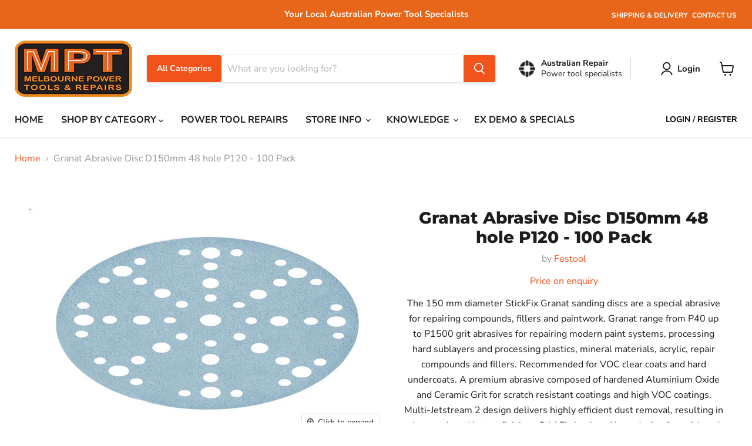

--- FILE ---
content_type: text/css
request_url: https://mptr.com.au/cdn/shop/t/16/assets/sgTheme.css?v=78989434519508075191707438047
body_size: 1442
content:
.w-50{width:50%}.px-0{padding-left:0!important;padding-right:0!important}.py-0{padding:0}.pe-0{padding-right:0}.row{--bs-gutter-x: 1.5rem;--bs-gutter-y: 0;display:flex;flex-wrap:wrap;margin-top:calc(var(--bs-gutter-y) * -1);margin-right:calc(var(--bs-gutter-x) * -.5);margin-left:calc(var(--bs-gutter-x) * -.5)}.row>*{flex-shrink:0;width:100%;max-width:100%;padding-right:calc(var(--bs-gutter-x) * .5);padding-left:calc(var(--bs-gutter-x) * .5);margin-top:var(--bs-gutter-y)}.col-1{flex:0 0 auto;width:8.33333333%}.col-2{flex:0 0 auto;width:16.66666667%}.col-3{flex:0 0 auto;width:25%}.col-4{flex:0 0 auto;width:33.33333333%}.col-5{flex:0 0 auto;width:41.66666667%}.col-6{flex:0 0 auto;width:50%}.col-7{flex:0 0 auto;width:58.33333333%}.col-8{flex:0 0 auto;width:66.66666667%}.col-9{flex:0 0 auto;width:75%}.col-10{flex:0 0 auto;width:83.33333333%}.col-11{flex:0 0 auto;width:91.66666667%}.col-12{flex:0 0 auto;width:100%}@media (min-width: 576px){.col-sm-auto{flex:0 0 auto;width:auto}.col-sm-1{flex:0 0 auto;width:8.33333333%}.col-sm-2{flex:0 0 auto;width:16.66666667%}.col-sm-3{flex:0 0 auto;width:25%}.col-sm-4{flex:0 0 auto;width:33.33333333%}.col-sm-5{flex:0 0 auto;width:41.66666667%}.col-sm-6{flex:0 0 auto;width:50%}.col-sm-7{flex:0 0 auto;width:58.33333333%}.col-sm-8{flex:0 0 auto;width:66.66666667%}.col-sm-9{flex:0 0 auto;width:75%}.col-sm-10{flex:0 0 auto;width:83.33333333%}.col-sm-11{flex:0 0 auto;width:91.66666667%}.col-sm-12{flex:0 0 auto;width:100%}}@media (min-width: 768px){.col-md-auto{flex:0 0 auto;width:auto}.col-md-1{flex:0 0 auto;width:8.33333333%}.col-md-2{flex:0 0 auto;width:16.66666667%}.col-md-3{flex:0 0 auto;width:25%}.col-md-4{flex:0 0 auto;width:33.33333333%}.col-md-5{flex:0 0 auto;width:41.66666667%}.col-md-6{flex:0 0 auto;width:50%}.col-md-7{flex:0 0 auto;width:58.33333333%}.col-md-8{flex:0 0 auto;width:66.66666667%}.col-md-9{flex:0 0 auto;width:75%}.col-md-10{flex:0 0 auto;width:83.33333333%}.col-md-11{flex:0 0 auto;width:91.66666667%}.col-md-12{flex:0 0 auto;width:100%}}@media (min-width: 992px){.col-lg-auto{flex:0 0 auto;width:auto}.col-lg-1{flex:0 0 auto;width:8.33333333%}.col-lg-2{flex:0 0 auto;width:16.66666667%}.col-lg-3{flex:0 0 auto;width:25%}.col-lg-4{flex:0 0 auto;width:33.33333333%}.col-lg-5{flex:0 0 auto;width:41.66666667%}.col-lg-6{flex:0 0 auto;width:50%}.col-lg-7{flex:0 0 auto;width:58.33333333%}.col-lg-8{flex:0 0 auto;width:66.66666667%}.col-lg-9{flex:0 0 auto;width:75%}.col-lg-10{flex:0 0 auto;width:83.33333333%}.col-lg-11{flex:0 0 auto;width:91.66666667%}.col-lg-12{flex:0 0 auto;width:100%}}@media (min-width: 1200px){.col-xl-auto{flex:0 0 auto;width:auto}.col-xl-1{flex:0 0 auto;width:8.33333333%}.col-xl-2{flex:0 0 auto;width:16.66666667%}.col-xl-3{flex:0 0 auto;width:25%}.col-xl-4{flex:0 0 auto;width:33.33333333%}.col-xl-5{flex:0 0 auto;width:41.66666667%}.col-xl-6{flex:0 0 auto;width:50%}.col-xl-7{flex:0 0 auto;width:58.33333333%}.col-xl-8{flex:0 0 auto;width:66.66666667%}.col-xl-9{flex:0 0 auto;width:75%}.col-xl-10{flex:0 0 auto;width:83.33333333%}.col-xl-11{flex:0 0 auto;width:91.66666667%}.col-xl-12{flex:0 0 auto;width:100%}}@media (min-width: 1400px){.col-xxl-auto{flex:0 0 auto;width:auto}.col-xxl-1{flex:0 0 auto;width:8.33333333%}.col-xxl-2{flex:0 0 auto;width:16.66666667%}.col-xxl-3{flex:0 0 auto;width:25%}.col-xxl-4{flex:0 0 auto;width:33.33333333%}.col-xxl-5{flex:0 0 auto;width:41.66666667%}.col-xxl-6{flex:0 0 auto;width:50%}.col-xxl-7{flex:0 0 auto;width:58.33333333%}.col-xxl-8{flex:0 0 auto;width:66.66666667%}.col-xxl-9{flex:0 0 auto;width:75%}.col-xxl-10{flex:0 0 auto;width:83.33333333%}.col-xxl-11{flex:0 0 auto;width:91.66666667%}.col-xxl-12{flex:0 0 auto;width:100%}}.col{flex:1 0 0%}.product_slide{left:0!important;transform:translateY(-50%)!important;padding-left:10%!important}.product_img{position:absolute;right:2%;top:50%;transform:translateY(-50%);margin:10px 0}.pro_img{padding-left:0;margin-bottom:12px;overflow:hidden}.pro_img a{display:inline-block}.pro_img img{width:100%}.login_register{display:inline-block}.login_register p{font-size:14px;font-weight:600;cursor:pointer}.login_register a{font-size:14px;text-decoration:none;color:#000;display:inline-block}.site-navigation{align-items:center}.announcement-bar{position:relative}.ann_link{position:absolute;top:50%;right:2%;transform:translateY(-50%)}.ann_link>a:not(:last-of-type){margin-right:8px}.an_lnk{text-decoration:none;font-size:12px}.small-promo{padding-right:14px;border-right:1px solid lightgray;margin-right:10px}.slideshow-slide__button--secondary{background-color:unset;color:#fff}.slideshow-slide__button--secondary:hover{color:#f04f36}.highlights-banner__heading{margin-bottom:0;font-size:16px}.highlights-banner__text p{font-size:14px}.hglt_bx{padding:24px;align-items:center}.product__container>.sec_ttl{position:relative}.product__container>*{text-align:center}.prdct_sld{text-align:center}.prdct_sld>img{max-width:100%;object-fit:contain}.prdct_sld>p:first-of-type{font-size:18px;font-weight:600;margin-bottom:0}.prdct_sld>p:last-of-type{font-size:16px;margin:10px 0}.productSldGrd .prdct_sld{text-decoration:none;color:#000}.productSldGrd{padding-bottom:24px}.prdct_sld>a,.shopBtn{text-decoration:none;color:#f04f36;font-weight:700;font-size:16px}.sec_ttl{margin-bottom:0}.sec_ttl>p{display:inline-block;margin:0;background-color:#fff;padding:0 12px}.swp_nav{margin:unset!important;display:inline-block;height:unset!important}.sld_nav{display:inline-flex;transform:translateY(-15%);position:absolute;right:5%;z-index:1}.swp_nav:after{font-size:18px}.sld_nav>div{height:40px;width:40px;border-radius:50%;position:relative}.swp_nav{position:absolute;top:50%!important;left:50%!important;transform:translate(-50%,-50%)}.sld_nav>div:first-of-type{border:1px solid #f04f36;margin-right:6px;background-color:#fff}.sld_nav>div:first-of-type .swp_nav:after{color:#000}.sld_nav>div:last-of-type{background-color:#f04f36}.sld_nav>div:last-of-type .swp_nav:after{color:#fff}.sec_sub_ttl{margin:8px 0 0}.sec_ttl:after{content:"";height:1px;background-color:#f04f3638;left:0;right:0;position:absolute;top:50%;z-index:-1}.productSld{padding-top:42px;padding-bottom:16px}.product__container,.sg_container{padding:48px}.product__container>p:last-of-type{margin:0}.product_card_wrap{padding:0 36px}.prdct_card_bnr{display:inline-block}.prdct_card_bnr,.nav_link{text-decoration:none;color:unset}.prdct_card_bnr img{width:90%;margin-top:18px}.col_4{width:32%;padding:24px 18px}.justify-content-between{justify-content:space-between}.align-items-center{align-items:center}.prdct_card_bnr>*{margin:0}.prdct_card_bnr>p:first-of-type{font-size:18px;font-weight:600}.prdct_card_bnr>p:nth-child(2){font-size:13px;margin:10px 0}.prdct_card_bnr>p:last-of-type{font-weight:600;color:#f04f36}.bnr_txt_sec{color:#fff;width:80%;margin:auto}.bnr_txt_sec>*{margin:0}.bnr_txt_sec>p{font-size:16px}.bnr_txt_sec>h2{font-size:48px;padding:10px 0}.bnr_txt_sec a{width:85%}.promo-block--pre-header{font-size:18px}.button-underLine{text-decoration:underline;padding:0!important}.productSldGrd{display:grid}@media screen and (max-width:576px){.prdct_sld img{height:170px!important}.product_img{right:0;padding:0 12px;display:none}.product_slide{left:unset!important;transform:unset!important;padding-left:unset!important}.sldShow_product{opacity:1!important}.productMBsld{position:absolute;top:50%;transform:translateY(-50%)}.sld_nav_dsk{display:none}.sld_nav_mb{display:flex;width:100%;justify-content:space-between;top:50%;left:50%;right:unset;z-index:1;transform:translate(-50%,-50%)}.small-promo{margin-right:0;border:unset!important;position:sticky;top:0}.fxd_tp{position:fixed;top:0;left:0;right:0;background-color:#fff;margin-top:0!important;padding:12px}.productMBsld .row{margin:0}.pro_img{padding-left:6px;padding-right:6px}.product_slide_mbl{background-position:center;background-size:cover;margin:0;padding:50px;max-width:100%}}@media screen and (max-width:820px){.highlight-banner__count-5{row-gap:1rem!important}.hglt_cstm_blk{grid-column:1/3;text-align:center}.productSld{padding-bottom:0}.sec_sub_ttl{margin:16px 0 0}.ann_link{display:none}.small-promo-content_heading{padding-right:8px}}@media screen and (min-width:577px){.productMBsld,.sld_nav_mb{display:none}.product_slide_mbl{background-image:unset!important}}@media screen and (min-width:821px) and (max-width:1080px){.hglt_bx{padding:16px 0 16px 16px}.highlights-banner__heading{font-size:14px}.highlights-banner__text p{font-size:12px}.productSld{padding-top:24px;padding-bottom:12px}.product__container{padding:34px 0 18px}}@media screen and (max-width:992px){.imgProductText-dsk{display:none}.prdct_card_bnr>p:first-of-type{font-size:24px}.prdct_card_bnr>p:nth-child(2){font-size:16px}.prdct_card_bnr>p:last-of-type{font-size:18px}.prdct_card_bnr img{width:70%}.prdct_card_bnr{padding:28px 18px}.product-slider-wrapper{padding-left:36px;padding-right:36px}}@media screen and (min-width:993px){.imgProductText-mbl{display:none}}@media screen and (min-width:1440px){.product_img{padding:7%}}.site-navigation .navmenu-link-depth-1:focus,.site-navigation .site-header-account-link a:focus{outline:unset!important}.meta_desc_bx>p{font-family:Montserrat,sans-serif;font-style:normal;font-weight:800;text-transform:none;font-size:20px;letter-spacing:0em;margin-bottom:10px;color:#e8661a}.meta_desc_bx .col-6{padding:15px 0;line-height:23px;width:100%}.meta_desc_bx .row{padding:0 15px;display:block;-webkit-columns:2;columns:2}div#shopify-section-template--17763955081494__b64ace07-7a3a-4a14-ad1d-fdf9b8624f90{background:#f9f9f9}.meta_desc_bx td,.meta_desc_bx tr,.meta_desc_bx table{text-align:left}.meta_desc_bx table{width:100%;border-collapse:collapse}.meta_desc_bx tr>td{width:50%;padding:10px 0}.meta_desc_bx tr{border-bottom:1px solid #f1f1f1}.meta_desc_bx tr>td:first-of-type{font-weight:900}.meta_desc_bx tr:first-of-type{border-top:1px solid #f1f1f1}.meta_desc_bx{text-align:left}.meta_desc_bx svg{margin-right:4px}.cj_pro_desc>.row>div:first-of-type{border-right:1px solid #c1c1c1}.cj_pro_desc>.row>div{padding:12px 18px}@media screen and (max-width:767px){.meta_desc_bx{margin-top:10px}.meta_desc_bx tr>td{width:100%;padding:10px 0;display:block}.cj_pro_desc>.row>div:first-of-type{border-right:none}.meta_desc_bx .col-6{padding:5px 0;line-height:23px;width:100%}.meta_desc_bx .row{padding:0 15px;display:block;-webkit-columns:1;columns:1}}.nav_grid{display:grid;grid-gap:10px!important;grid-auto-rows:auto;grid-auto-flow:dense}.nav_grid>li{grid-template-rows:31px;display:grid!important}
/*# sourceMappingURL=/cdn/shop/t/16/assets/sgTheme.css.map?v=78989434519508075191707438047 */


--- FILE ---
content_type: text/css
request_url: https://mptr.com.au/cdn/shop/t/16/assets/component-enquire-now-modal.css?v=69195688038737313791707474980
body_size: -141
content:
.enquire-now-modal{position:fixed;top:50%;left:50%;transform:translate(-50%);width:auto;padding:20px;background-color:#fff;z-index:-1;opacity:0;visibility:hidden;transition:all .2s ease;min-width:300px}.enquire-now-modal.active{opacity:1;visibility:visible;transform:translate(-50%,-50%);z-index:9999;transition:all .8s ease}.enquire-now-modal-overlay{position:fixed;left:0;top:0;right:0;bottom:0;background-color:#00000085;z-index:-1;opacity:0;visibility:hidden;transition:all .3s ease}.enquire-now-modal-overlay.active{z-index:999;opacity:1;visibility:visible;transition:all .3s ease}.enquire-now-modal form.contact-form input[name=contact_name],.enquire-now-modal form.contact-form input[name=contact_email],.enquire-now-modal form.contact-form input[name=contact_phone],.enquire-now-modal form.contact-form input[name=contact_product],.enquire-now-modal form.contact-form input[name=contact_message]{display:block;width:100%;height:40px}.enquire-now-modal form.contact-form textarea{width:100%}.enquire-now-modal .title{display:block;margin:auto 0 20px;text-align:center;font-size:var(--font-size-heading-medium);font-family:Montserrat,sans-serif;font-style:normal;font-weight:800;letter-spacing:0em;color:#1d1d1d}.enquire-now-modal form.contact-form{display:flex;flex-direction:column;gap:10px}.enquire-now-modal .close{background-color:transparent;border:0;position:absolute;padding:0;cursor:pointer;right:15px;top:15px}.enquire-now-modal .form-field-input.not-empty+.form-field-title{top:20%;transform:translateY(-20%);font-size:.8125rem;transition-delay:0ms}.enquire-now-modal .form-field-textarea.not-empty+.form-field-title{top:5%;transform:translateY(-5%)}.enquire-successfully-sent,.enquire-now-modal form.contact-form{display:none}.enquire-successfully-sent.active,.enquire-now-modal form.contact-form.active{display:flex}.enquire-now-modal .enquire-successfully-sent .description{text-align:center}.enquire-successfully-sent{flex-direction:column;margin-top:28px}@media screen and (max-width: 768px){.enquire-now-modal .form-fields-columns .form-field--half:first-of-type{margin-bottom:10px}}
/*# sourceMappingURL=/cdn/shop/t/16/assets/component-enquire-now-modal.css.map?v=69195688038737313791707474980 */


--- FILE ---
content_type: text/javascript; charset=utf-8
request_url: https://mptr.com.au/products/granat-abrasive-disc-d150mm-48-hole-p120-100-pack.js
body_size: 749
content:
{"id":8136981938454,"title":"Granat Abrasive Disc D150mm 48 hole P120 - 100 Pack","handle":"granat-abrasive-disc-d150mm-48-hole-p120-100-pack","description":"\u003cdiv class=\"nested-features-first\" data-mce-fragment=\"1\"\u003e\n\u003cp data-mce-fragment=\"1\"\u003eThe 150 mm diameter StickFix Granat sanding discs are a special abrasive for repairing compounds, fillers and paintwork. Granat range from P40 up to P1500 grit abrasives for repairing modern paint systems, processing hard sublayers and processing plastics, mineral materials, acrylic, repair compounds and fillers. Recommended for VOC clear coats and hard undercoats. A premium abrasive composed of hardened Aluminium Oxide and Ceramic Grit for scratch resistant coatings and high VOC coatings. Multi-Jetstream 2 design delivers highly efficient dust removal, resulting in cleaner air and better finishes. StickFix hook and loop design for quick and efficient abrasive changes.\u003c\/p\u003e\n\u003c\/div\u003e","published_at":"2023-03-01T14:26:45+11:00","created_at":"2023-03-01T14:26:45+11:00","vendor":"Festool","type":"","tags":["acc abrasive discs","acc granat","acc sander","ETS 150\/3 E \/ ETS 150\/5 E","ETS 150\/3 EQ \/ ETS 150\/5 EQ","ETS EC 150\/3 EQ \/ ETS EC 150\/5 EQ","LEX 3 150\/3 \/ LEX 3 150\/5 \/ LEX 3 150\/7","RO 150 FE","RO 150 FEQ"],"price":11949,"price_min":11949,"price_max":11949,"available":true,"price_varies":false,"compare_at_price":null,"compare_at_price_min":0,"compare_at_price_max":0,"compare_at_price_varies":false,"variants":[{"id":44239420129558,"title":"Default Title","option1":"Default Title","option2":null,"option3":null,"sku":"575164","requires_shipping":true,"taxable":false,"featured_image":null,"available":true,"name":"Granat Abrasive Disc D150mm 48 hole P120 - 100 Pack","public_title":null,"options":["Default Title"],"price":11949,"weight":0,"compare_at_price":null,"inventory_management":null,"barcode":"","requires_selling_plan":false,"selling_plan_allocations":[]}],"images":["\/\/cdn.shopify.com\/s\/files\/1\/0691\/4487\/1190\/products\/575164GranatAbrasiveDiscD150mm48holeP120-100Pack.jpg?v=1677641207"],"featured_image":"\/\/cdn.shopify.com\/s\/files\/1\/0691\/4487\/1190\/products\/575164GranatAbrasiveDiscD150mm48holeP120-100Pack.jpg?v=1677641207","options":[{"name":"Title","position":1,"values":["Default Title"]}],"url":"\/products\/granat-abrasive-disc-d150mm-48-hole-p120-100-pack","media":[{"alt":null,"id":32921687589142,"position":1,"preview_image":{"aspect_ratio":1.56,"height":1231,"width":1920,"src":"https:\/\/cdn.shopify.com\/s\/files\/1\/0691\/4487\/1190\/products\/575164GranatAbrasiveDiscD150mm48holeP120-100Pack.jpg?v=1677641207"},"aspect_ratio":1.56,"height":1231,"media_type":"image","src":"https:\/\/cdn.shopify.com\/s\/files\/1\/0691\/4487\/1190\/products\/575164GranatAbrasiveDiscD150mm48holeP120-100Pack.jpg?v=1677641207","width":1920}],"requires_selling_plan":false,"selling_plan_groups":[]}

--- FILE ---
content_type: text/javascript
request_url: https://mptr.com.au/cdn/shop/t/16/assets/component-enquire-now-modal.js?v=121625731549396590041708300887
body_size: 34
content:
const EnquireNowModal=function(){function EnquireNowModal2(){this.selector={modal:document.querySelector(".enquire-now-modal"),modaloverlay:document.querySelector(".enquire-now-modal-overlay"),close:document.querySelector(".enquire-now-modal .close"),enquirenow:document.querySelectorAll("[data-enquire-now]"),form:document.querySelector(".enquire-now-modal form.contact-form"),inputs:document.querySelectorAll(".enquire-now-modal .contact-form .form-field-input")},this.load()}EnquireNowModal2.prototype.load=function(){var _=this;_.selector.close&&_.selector.close.addEventListener("click",event=>{_.selector.modal.classList.remove("active"),_.selector.modaloverlay.classList.remove("active"),_.setconfirmation("confirmed","true",1)}),_.selector.enquirenow.length>0&&_.selector.enquirenow.forEach(btn=>{btn.addEventListener("click",event=>{_.setconfirmation("confirmed","false",1),_.selector.modal.classList.add("active"),_.selector.modaloverlay.classList.add("active"),_.selector.modal.querySelector("form").classList.add("active"),_.selector.modal.querySelector(".enquire-successfully-sent").classList.remove("active"),_.selector.modal.querySelector('[name="contact[subject]"]')&&(_.selector.modal.querySelector('[name="contact[subject]"]').value=event.target.closest("button").dataset.productTitle),_.selector.modal.querySelector('[name="contact[subject]"]')&&_.selector.modal.querySelector('[name="contact[subject]"]').classList.add("not-empty")})}),_.confirmation(),_.selector.inputs.length>0&&_.selector.inputs.forEach(input=>{input.addEventListener("input",event=>{event.target.value.length>0?event.target.classList.add("not-empty"):event.target.classList.remove("not-empty")})})},EnquireNowModal2.prototype.confirmation=async function(){var _=this;const currentUrl=window.location.href,paramValue=new URL(currentUrl).searchParams.get("contact_posted");_.getconfirmation("confirmed").then(confirm=>{paramValue==="true"&&confirm==="false"?(_.selector.modal.classList.add("active"),_.selector.modaloverlay.classList.add("active"),_.selector.modal.querySelector("form").classList.remove("active"),_.selector.modal.querySelector(".enquire-successfully-sent").classList.add("active")):(_.selector.modal.querySelector("form").classList.remove("active"),_.selector.modal.querySelector(".enquire-successfully-sent").classList.remove("active"))}),console.log(_.getconfirmation("confirmed"))},EnquireNowModal2.prototype.setconfirmation=async function(name,value,days){const expirationDate=new Date;expirationDate.setTime(expirationDate.getTime()+days*24*60*60*1e3);const expires="expires="+expirationDate.toUTCString();document.cookie=name+"="+value+";"+expires+";path=/"},EnquireNowModal2.prototype.getconfirmation=async function(name){const cookieName=name+"=",cookieArray=decodeURIComponent(document.cookie).split(";");for(let i=0;i<cookieArray.length;i++){let cookie=cookieArray[i].trim();if(cookie.indexOf(cookieName)===0)return cookie.substring(cookieName.length,cookie.length)}return"false"},EnquireNowModal2=new EnquireNowModal2};EnquireNowModal();
//# sourceMappingURL=/cdn/shop/t/16/assets/component-enquire-now-modal.js.map?v=121625731549396590041708300887
